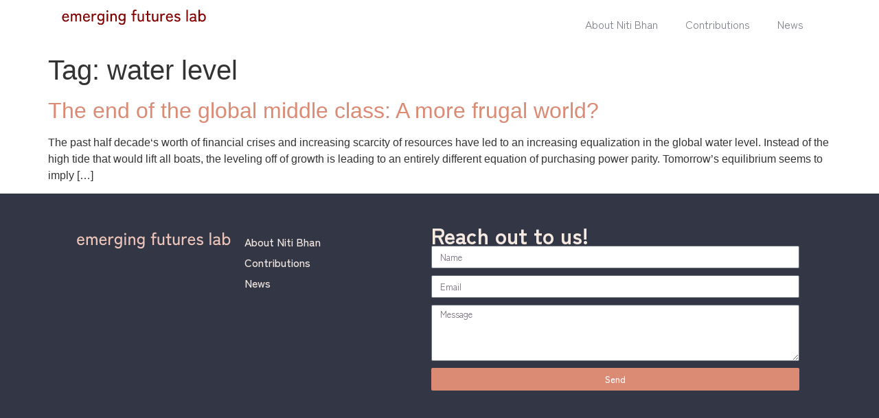

--- FILE ---
content_type: text/css
request_url: https://nitibhan.com/wp-content/uploads/elementor/css/post-14295.css?ver=1769815587
body_size: 1186
content:
.elementor-14295 .elementor-element.elementor-element-8c64660{--display:flex;--flex-direction:row;--container-widget-width:initial;--container-widget-height:100%;--container-widget-flex-grow:1;--container-widget-align-self:stretch;--flex-wrap-mobile:wrap;--gap:10px 10px;--row-gap:10px;--column-gap:10px;--margin-top:0px;--margin-bottom:0px;--margin-left:0px;--margin-right:0px;--padding-top:30px;--padding-bottom:40px;--padding-left:0px;--padding-right:0px;}.elementor-14295 .elementor-element.elementor-element-8c64660:not(.elementor-motion-effects-element-type-background), .elementor-14295 .elementor-element.elementor-element-8c64660 > .elementor-motion-effects-container > .elementor-motion-effects-layer{background-color:var( --e-global-color-57598ec );}.elementor-14295 .elementor-element.elementor-element-5901128{--display:flex;--flex-direction:row;--container-widget-width:initial;--container-widget-height:100%;--container-widget-flex-grow:1;--container-widget-align-self:stretch;--flex-wrap-mobile:wrap;--margin-top:15px;--margin-bottom:0px;--margin-left:0px;--margin-right:0px;}.elementor-14295 .elementor-element.elementor-element-5901128.e-con{--flex-grow:1;--flex-shrink:0;}.elementor-widget-image .widget-image-caption{color:var( --e-global-color-text );font-family:var( --e-global-typography-text-font-family ), Sans-serif;font-weight:var( --e-global-typography-text-font-weight );}.elementor-14295 .elementor-element.elementor-element-f19d589 img{width:100%;}.elementor-14295 .elementor-element.elementor-element-c51c9dd{--display:flex;--flex-direction:column;--container-widget-width:100%;--container-widget-height:initial;--container-widget-flex-grow:0;--container-widget-align-self:initial;--flex-wrap-mobile:wrap;--justify-content:flex-start;--margin-top:15px;--margin-bottom:0px;--margin-left:0px;--margin-right:0px;}.elementor-14295 .elementor-element.elementor-element-c51c9dd.e-con{--flex-grow:1;--flex-shrink:0;}.elementor-widget-nav-menu .elementor-nav-menu .elementor-item{font-family:var( --e-global-typography-primary-font-family ), Sans-serif;font-weight:var( --e-global-typography-primary-font-weight );}.elementor-widget-nav-menu .elementor-nav-menu--main .elementor-item{color:var( --e-global-color-text );fill:var( --e-global-color-text );}.elementor-widget-nav-menu .elementor-nav-menu--main .elementor-item:hover,
					.elementor-widget-nav-menu .elementor-nav-menu--main .elementor-item.elementor-item-active,
					.elementor-widget-nav-menu .elementor-nav-menu--main .elementor-item.highlighted,
					.elementor-widget-nav-menu .elementor-nav-menu--main .elementor-item:focus{color:var( --e-global-color-accent );fill:var( --e-global-color-accent );}.elementor-widget-nav-menu .elementor-nav-menu--main:not(.e--pointer-framed) .elementor-item:before,
					.elementor-widget-nav-menu .elementor-nav-menu--main:not(.e--pointer-framed) .elementor-item:after{background-color:var( --e-global-color-accent );}.elementor-widget-nav-menu .e--pointer-framed .elementor-item:before,
					.elementor-widget-nav-menu .e--pointer-framed .elementor-item:after{border-color:var( --e-global-color-accent );}.elementor-widget-nav-menu{--e-nav-menu-divider-color:var( --e-global-color-text );}.elementor-widget-nav-menu .elementor-nav-menu--dropdown .elementor-item, .elementor-widget-nav-menu .elementor-nav-menu--dropdown  .elementor-sub-item{font-family:var( --e-global-typography-accent-font-family ), Sans-serif;font-weight:var( --e-global-typography-accent-font-weight );}.elementor-14295 .elementor-element.elementor-element-32b2c27 .elementor-nav-menu .elementor-item{font-family:"Zen Kaku Gothic New", Sans-serif;font-weight:500;}.elementor-14295 .elementor-element.elementor-element-32b2c27 .elementor-nav-menu--main .elementor-item{color:var( --e-global-color-secondary );fill:var( --e-global-color-secondary );padding-left:0px;padding-right:0px;padding-top:5px;padding-bottom:5px;}.elementor-14295 .elementor-element.elementor-element-63ec99b{--display:flex;--margin-top:0px;--margin-bottom:0px;--margin-left:0px;--margin-right:0px;--padding-top:14px;--padding-bottom:14px;--padding-left:14px;--padding-right:14px;}.elementor-14295 .elementor-element.elementor-element-63ec99b.e-con{--flex-grow:1;--flex-shrink:0;}.elementor-widget-heading .elementor-heading-title{font-family:var( --e-global-typography-primary-font-family ), Sans-serif;font-weight:var( --e-global-typography-primary-font-weight );color:var( --e-global-color-primary );}.elementor-14295 .elementor-element.elementor-element-231032c .elementor-heading-title{font-family:"Zen Kaku Gothic New", Sans-serif;font-weight:600;color:var( --e-global-color-secondary );}.elementor-widget-form .elementor-field-group > label, .elementor-widget-form .elementor-field-subgroup label{color:var( --e-global-color-text );}.elementor-widget-form .elementor-field-group > label{font-family:var( --e-global-typography-text-font-family ), Sans-serif;font-weight:var( --e-global-typography-text-font-weight );}.elementor-widget-form .elementor-field-type-html{color:var( --e-global-color-text );font-family:var( --e-global-typography-text-font-family ), Sans-serif;font-weight:var( --e-global-typography-text-font-weight );}.elementor-widget-form .elementor-field-group .elementor-field{color:var( --e-global-color-text );}.elementor-widget-form .elementor-field-group .elementor-field, .elementor-widget-form .elementor-field-subgroup label{font-family:var( --e-global-typography-text-font-family ), Sans-serif;font-weight:var( --e-global-typography-text-font-weight );}.elementor-widget-form .elementor-button{font-family:var( --e-global-typography-accent-font-family ), Sans-serif;font-weight:var( --e-global-typography-accent-font-weight );}.elementor-widget-form .e-form__buttons__wrapper__button-next{background-color:var( --e-global-color-accent );}.elementor-widget-form .elementor-button[type="submit"]{background-color:var( --e-global-color-accent );}.elementor-widget-form .e-form__buttons__wrapper__button-previous{background-color:var( --e-global-color-accent );}.elementor-widget-form .elementor-message{font-family:var( --e-global-typography-text-font-family ), Sans-serif;font-weight:var( --e-global-typography-text-font-weight );}.elementor-widget-form .e-form__indicators__indicator, .elementor-widget-form .e-form__indicators__indicator__label{font-family:var( --e-global-typography-accent-font-family ), Sans-serif;font-weight:var( --e-global-typography-accent-font-weight );}.elementor-widget-form{--e-form-steps-indicator-inactive-primary-color:var( --e-global-color-text );--e-form-steps-indicator-active-primary-color:var( --e-global-color-accent );--e-form-steps-indicator-completed-primary-color:var( --e-global-color-accent );--e-form-steps-indicator-progress-color:var( --e-global-color-accent );--e-form-steps-indicator-progress-background-color:var( --e-global-color-text );--e-form-steps-indicator-progress-meter-color:var( --e-global-color-text );}.elementor-widget-form .e-form__indicators__indicator__progress__meter{font-family:var( --e-global-typography-accent-font-family ), Sans-serif;font-weight:var( --e-global-typography-accent-font-weight );}.elementor-14295 .elementor-element.elementor-element-7d84316 .elementor-field-group{padding-right:calc( 10px/2 );padding-left:calc( 10px/2 );margin-bottom:10px;}.elementor-14295 .elementor-element.elementor-element-7d84316 .elementor-form-fields-wrapper{margin-left:calc( -10px/2 );margin-right:calc( -10px/2 );margin-bottom:-10px;}.elementor-14295 .elementor-element.elementor-element-7d84316 .elementor-field-group.recaptcha_v3-bottomleft, .elementor-14295 .elementor-element.elementor-element-7d84316 .elementor-field-group.recaptcha_v3-bottomright{margin-bottom:0;}body.rtl .elementor-14295 .elementor-element.elementor-element-7d84316 .elementor-labels-inline .elementor-field-group > label{padding-left:0px;}body:not(.rtl) .elementor-14295 .elementor-element.elementor-element-7d84316 .elementor-labels-inline .elementor-field-group > label{padding-right:0px;}body .elementor-14295 .elementor-element.elementor-element-7d84316 .elementor-labels-above .elementor-field-group > label{padding-bottom:0px;}.elementor-14295 .elementor-element.elementor-element-7d84316 .elementor-field-type-html{padding-bottom:0px;}.elementor-14295 .elementor-element.elementor-element-7d84316 .elementor-field-group:not(.elementor-field-type-upload) .elementor-field:not(.elementor-select-wrapper){background-color:#ffffff;}.elementor-14295 .elementor-element.elementor-element-7d84316 .elementor-field-group .elementor-select-wrapper select{background-color:#ffffff;}.elementor-14295 .elementor-element.elementor-element-7d84316 .e-form__buttons__wrapper__button-next{color:#ffffff;}.elementor-14295 .elementor-element.elementor-element-7d84316 .elementor-button[type="submit"]{color:#ffffff;}.elementor-14295 .elementor-element.elementor-element-7d84316 .elementor-button[type="submit"] svg *{fill:#ffffff;}.elementor-14295 .elementor-element.elementor-element-7d84316 .e-form__buttons__wrapper__button-previous{color:#ffffff;}.elementor-14295 .elementor-element.elementor-element-7d84316 .e-form__buttons__wrapper__button-next:hover{color:#ffffff;}.elementor-14295 .elementor-element.elementor-element-7d84316 .elementor-button[type="submit"]:hover{color:#ffffff;}.elementor-14295 .elementor-element.elementor-element-7d84316 .elementor-button[type="submit"]:hover svg *{fill:#ffffff;}.elementor-14295 .elementor-element.elementor-element-7d84316 .e-form__buttons__wrapper__button-previous:hover{color:#ffffff;}.elementor-14295 .elementor-element.elementor-element-7d84316{--e-form-steps-indicators-spacing:20px;--e-form-steps-indicator-padding:30px;--e-form-steps-indicator-inactive-secondary-color:#ffffff;--e-form-steps-indicator-active-secondary-color:#ffffff;--e-form-steps-indicator-completed-secondary-color:#ffffff;--e-form-steps-divider-width:1px;--e-form-steps-divider-gap:10px;}@media(max-width:1024px){.elementor-14295 .elementor-element.elementor-element-32b2c27 > .elementor-widget-container{margin:0px 0px 0px 0px;padding:0px 0px 0px 0px;}.elementor-14295 .elementor-element.elementor-element-32b2c27.elementor-element{--align-self:flex-start;}.elementor-14295 .elementor-element.elementor-element-32b2c27 .elementor-nav-menu .elementor-item{font-size:14px;}}@media(min-width:768px){.elementor-14295 .elementor-element.elementor-element-8c64660{--content-width:84%;}.elementor-14295 .elementor-element.elementor-element-5901128{--width:17.101%;}.elementor-14295 .elementor-element.elementor-element-c51c9dd{--width:19.471%;}.elementor-14295 .elementor-element.elementor-element-63ec99b{--width:46.875%;}}@media(max-width:1024px) and (min-width:768px){.elementor-14295 .elementor-element.elementor-element-8c64660{--content-width:94%;}}@media(max-width:767px){.elementor-14295 .elementor-element.elementor-element-8c64660{--content-width:90%;--justify-content:center;--align-items:flex-start;--container-widget-width:calc( ( 1 - var( --container-widget-flex-grow ) ) * 100% );}.elementor-14295 .elementor-element.elementor-element-5901128{--flex-direction:column;--container-widget-width:calc( ( 1 - var( --container-widget-flex-grow ) ) * 100% );--container-widget-height:initial;--container-widget-flex-grow:0;--container-widget-align-self:initial;--flex-wrap-mobile:wrap;--justify-content:center;--align-items:flex-start;}.elementor-14295 .elementor-element.elementor-element-f19d589.elementor-element{--align-self:flex-start;}.elementor-14295 .elementor-element.elementor-element-f19d589{text-align:start;}.elementor-14295 .elementor-element.elementor-element-c51c9dd{--width:90%;--justify-content:center;--align-items:center;--container-widget-width:calc( ( 1 - var( --container-widget-flex-grow ) ) * 100% );--margin-top:-5px;--margin-bottom:0px;--margin-left:0px;--margin-right:0px;}.elementor-14295 .elementor-element.elementor-element-32b2c27.elementor-element{--align-self:flex-start;}.elementor-14295 .elementor-element.elementor-element-32b2c27 .elementor-nav-menu .elementor-item{font-size:1em;}.elementor-14295 .elementor-element.elementor-element-32b2c27 .elementor-nav-menu--main .elementor-item{padding-top:5px;padding-bottom:5px;}.elementor-14295 .elementor-element.elementor-element-63ec99b{--width:85%;--padding-top:14px;--padding-bottom:14px;--padding-left:0px;--padding-right:0px;}.elementor-14295 .elementor-element.elementor-element-231032c{text-align:start;}.elementor-14295 .elementor-element.elementor-element-231032c .elementor-heading-title{font-size:1.4em;}}

--- FILE ---
content_type: image/svg+xml
request_url: https://nitibhan.com/wp-content/uploads/2024/04/EFL_logo.svg
body_size: 4535
content:
<svg xmlns="http://www.w3.org/2000/svg" width="436" height="45" viewBox="0 0 436 45" fill="none"><path d="M12.008 35.528C9.832 35.528 7.912 35.064 6.248 34.136C4.584 33.208 3.288 31.848 2.36 30.056C1.432 28.232 0.968 26.04 0.968 23.48C0.968 21.016 1.432 18.888 2.36 17.096C3.288 15.272 4.552 13.864 6.152 12.872C7.784 11.88 9.656 11.384 11.768 11.384C13.88 11.384 15.672 11.912 17.144 12.968C18.648 13.992 19.784 15.368 20.552 17.096C21.352 18.824 21.752 20.712 21.752 22.76V23.912H5.192C5.256 26.472 5.896 28.424 7.112 29.768C8.36 31.08 10.008 31.736 12.056 31.736C13.688 31.736 15.032 31.336 16.088 30.536C17.176 29.736 18.088 28.536 18.824 26.936L22.088 29.096C21 31.336 19.608 32.968 17.912 33.992C16.248 35.016 14.28 35.528 12.008 35.528ZM5.432 20.456H17.528C17.272 18.792 16.632 17.448 15.608 16.424C14.584 15.4 13.288 14.888 11.72 14.888C10.056 14.888 8.68 15.368 7.592 16.328C6.504 17.256 5.784 18.632 5.432 20.456ZM27.2941 35V11.96H31.1821L31.4221 15.128C31.9341 14.04 32.7341 13.144 33.8221 12.44C34.9421 11.736 36.2221 11.384 37.6621 11.384C39.3261 11.384 40.7341 11.768 41.8861 12.536C43.0381 13.304 43.8701 14.392 44.3821 15.8C44.9581 14.52 45.8221 13.464 46.9741 12.632C48.1581 11.8 49.5821 11.384 51.2461 11.384C53.5821 11.384 55.4381 12.152 56.8141 13.688C58.1901 15.224 58.8781 17.464 58.8781 20.408V35H54.5101V21.272C54.5101 19.256 54.1261 17.768 53.3581 16.808C52.6221 15.816 51.5981 15.32 50.2861 15.32C48.7181 15.32 47.4701 15.896 46.5421 17.048C45.6461 18.2 45.1981 19.672 45.1981 21.464V35H40.9261V21.272C40.9261 19.256 40.5421 17.768 39.7741 16.808C39.0061 15.816 37.9661 15.32 36.6541 15.32C35.0861 15.32 33.8541 15.912 32.9581 17.096C32.0621 18.248 31.6141 19.688 31.6141 21.416V35H27.2941ZM75.1018 35.528C72.9258 35.528 71.0058 35.064 69.3418 34.136C67.6778 33.208 66.3818 31.848 65.4538 30.056C64.5258 28.232 64.0618 26.04 64.0618 23.48C64.0618 21.016 64.5258 18.888 65.4538 17.096C66.3818 15.272 67.6458 13.864 69.2458 12.872C70.8778 11.88 72.7498 11.384 74.8618 11.384C76.9738 11.384 78.7658 11.912 80.2378 12.968C81.7418 13.992 82.8778 15.368 83.6458 17.096C84.4458 18.824 84.8458 20.712 84.8458 22.76V23.912H68.2858C68.3498 26.472 68.9898 28.424 70.2058 29.768C71.4538 31.08 73.1018 31.736 75.1498 31.736C76.7818 31.736 78.1258 31.336 79.1818 30.536C80.2698 29.736 81.1818 28.536 81.9178 26.936L85.1818 29.096C84.0938 31.336 82.7018 32.968 81.0058 33.992C79.3418 35.016 77.3738 35.528 75.1018 35.528ZM68.5258 20.456H80.6218C80.3658 18.792 79.7258 17.448 78.7018 16.424C77.6778 15.4 76.3818 14.888 74.8138 14.888C73.1498 14.888 71.7738 15.368 70.6858 16.328C69.5978 17.256 68.8778 18.632 68.5258 20.456ZM90.3879 35V11.96H94.3239L94.5639 15.56C95.2039 14.312 96.1639 13.304 97.4439 12.536C98.7559 11.768 100.164 11.384 101.668 11.384C102.18 11.384 102.66 11.416 103.108 11.48C103.556 11.544 103.94 11.608 104.26 11.672V15.848C103.908 15.752 103.46 15.672 102.916 15.608C102.372 15.544 101.78 15.512 101.14 15.512C99.3479 15.512 97.8279 16.104 96.5799 17.288C95.3319 18.44 94.7079 19.96 94.7079 21.848V35H90.3879ZM117.839 44.936C113.359 44.936 110.015 43.176 107.807 39.656L111.263 37.304C112.703 39.736 114.895 40.952 117.839 40.952C119.919 40.952 121.487 40.28 122.543 38.936C123.599 37.624 124.127 35.576 124.127 32.792V30.248C123.359 31.208 122.415 31.96 121.295 32.504C120.207 33.048 118.991 33.32 117.647 33.32C115.663 33.32 113.887 32.888 112.319 32.024C110.751 31.16 109.519 29.912 108.623 28.28C107.759 26.616 107.327 24.632 107.327 22.328C107.327 19.992 107.759 18.024 108.623 16.424C109.519 14.792 110.751 13.544 112.319 12.68C113.887 11.816 115.663 11.384 117.647 11.384C119.055 11.384 120.335 11.688 121.487 12.296C122.671 12.872 123.663 13.688 124.463 14.744L124.607 11.96H128.399V32.792C128.399 36.76 127.487 39.768 125.663 41.816C123.871 43.896 121.263 44.936 117.839 44.936ZM117.935 29.528C119.823 29.528 121.375 28.872 122.591 27.56C123.807 26.248 124.415 24.504 124.415 22.328C124.415 20.152 123.807 18.424 122.591 17.144C121.375 15.864 119.823 15.224 117.935 15.224C116.079 15.224 114.559 15.864 113.375 17.144C112.223 18.424 111.647 20.152 111.647 22.328C111.647 24.504 112.223 26.248 113.375 27.56C114.559 28.872 116.079 29.528 117.935 29.528ZM135.64 35V11.96H139.912V35H135.64ZM137.752 7.64C136.952 7.64 136.264 7.368 135.688 6.824C135.144 6.248 134.872 5.56 134.872 4.76C134.872 3.96 135.144 3.288 135.688 2.744C136.264 2.168 136.952 1.88 137.752 1.88C138.52 1.88 139.176 2.168 139.72 2.744C140.296 3.288 140.584 3.96 140.584 4.76C140.584 5.56 140.296 6.248 139.72 6.824C139.176 7.368 138.52 7.64 137.752 7.64ZM147.06 35V11.96H150.948L151.188 14.936C151.86 13.976 152.756 13.144 153.876 12.44C155.028 11.736 156.34 11.384 157.812 11.384C160.244 11.384 162.212 12.168 163.716 13.736C165.252 15.272 166.02 17.512 166.02 20.456V35H161.748V21.368C161.748 19.352 161.3 17.848 160.404 16.856C159.508 15.832 158.34 15.32 156.9 15.32C155.268 15.32 153.94 15.864 152.916 16.952C151.892 18.008 151.38 19.432 151.38 21.224V35H147.06ZM181.777 44.936C177.297 44.936 173.953 43.176 171.745 39.656L175.201 37.304C176.641 39.736 178.833 40.952 181.777 40.952C183.857 40.952 185.425 40.28 186.481 38.936C187.537 37.624 188.065 35.576 188.065 32.792V30.248C187.297 31.208 186.353 31.96 185.233 32.504C184.145 33.048 182.929 33.32 181.585 33.32C179.601 33.32 177.825 32.888 176.257 32.024C174.689 31.16 173.457 29.912 172.561 28.28C171.697 26.616 171.265 24.632 171.265 22.328C171.265 19.992 171.697 18.024 172.561 16.424C173.457 14.792 174.689 13.544 176.257 12.68C177.825 11.816 179.601 11.384 181.585 11.384C182.993 11.384 184.273 11.688 185.425 12.296C186.609 12.872 187.601 13.688 188.401 14.744L188.545 11.96H192.337V32.792C192.337 36.76 191.425 39.768 189.601 41.816C187.809 43.896 185.201 44.936 181.777 44.936ZM181.873 29.528C183.761 29.528 185.313 28.872 186.529 27.56C187.745 26.248 188.353 24.504 188.353 22.328C188.353 20.152 187.745 18.424 186.529 17.144C185.313 15.864 183.761 15.224 181.873 15.224C180.017 15.224 178.497 15.864 177.313 17.144C176.161 18.424 175.585 20.152 175.585 22.328C175.585 24.504 176.161 26.248 177.313 27.56C178.497 28.872 180.017 29.528 181.873 29.528ZM214.759 35V15.704H210.199V11.96H214.759V7.64C214.759 5.752 215.063 4.264 215.671 3.176C216.279 2.088 217.127 1.32 218.215 0.871999C219.303 0.423999 220.567 0.199999 222.007 0.199999C223.511 0.199999 224.791 0.359999 225.847 0.679998V4.616C225.431 4.456 224.951 4.328 224.407 4.232C223.895 4.104 223.367 4.04 222.823 4.04C221.671 4.04 220.743 4.36 220.039 5C219.367 5.608 219.031 6.632 219.031 8.072V11.96H225.847V15.704H219.031V35H214.759ZM237.57 35.528C235.138 35.528 233.17 34.76 231.666 33.224C230.162 31.656 229.41 29.4 229.41 26.456V11.96H233.682V25.592C233.682 27.576 234.13 29.08 235.026 30.104C235.922 31.096 237.074 31.592 238.482 31.592C240.114 31.592 241.442 31.064 242.466 30.008C243.522 28.92 244.05 27.464 244.05 25.64V11.96H248.322V35H244.434L244.242 32.024C243.57 32.984 242.658 33.816 241.506 34.52C240.386 35.192 239.074 35.528 237.57 35.528ZM264.041 35.528C261.865 35.528 260.217 35.112 259.097 34.28C257.977 33.416 257.417 31.784 257.417 29.384V15.704H252.761V11.96H257.417V3.704H261.689V11.96H268.361V15.704H261.689V28.472C261.689 29.72 261.961 30.568 262.505 31.016C263.081 31.432 263.929 31.64 265.049 31.64C265.625 31.64 266.217 31.56 266.825 31.4C267.465 31.208 267.977 31.016 268.361 30.824V34.808C267.849 35.032 267.193 35.208 266.393 35.336C265.593 35.464 264.809 35.528 264.041 35.528ZM280.883 35.528C278.451 35.528 276.483 34.76 274.979 33.224C273.475 31.656 272.723 29.4 272.723 26.456V11.96H276.995V25.592C276.995 27.576 277.443 29.08 278.339 30.104C279.235 31.096 280.387 31.592 281.795 31.592C283.427 31.592 284.755 31.064 285.779 30.008C286.835 28.92 287.363 27.464 287.363 25.64V11.96H291.635V35H287.747L287.555 32.024C286.883 32.984 285.971 33.816 284.819 34.52C283.699 35.192 282.387 35.528 280.883 35.528ZM298.138 35V11.96H302.074L302.314 15.56C302.954 14.312 303.914 13.304 305.194 12.536C306.506 11.768 307.914 11.384 309.418 11.384C309.93 11.384 310.41 11.416 310.858 11.48C311.306 11.544 311.69 11.608 312.01 11.672V15.848C311.658 15.752 311.21 15.672 310.666 15.608C310.122 15.544 309.53 15.512 308.89 15.512C307.098 15.512 305.578 16.104 304.33 17.288C303.082 18.44 302.458 19.96 302.458 21.848V35H298.138ZM326.117 35.528C323.941 35.528 322.021 35.064 320.357 34.136C318.693 33.208 317.397 31.848 316.469 30.056C315.541 28.232 315.077 26.04 315.077 23.48C315.077 21.016 315.541 18.888 316.469 17.096C317.397 15.272 318.661 13.864 320.261 12.872C321.893 11.88 323.765 11.384 325.877 11.384C327.989 11.384 329.781 11.912 331.253 12.968C332.757 13.992 333.893 15.368 334.661 17.096C335.461 18.824 335.861 20.712 335.861 22.76V23.912H319.301C319.365 26.472 320.005 28.424 321.221 29.768C322.469 31.08 324.117 31.736 326.165 31.736C327.797 31.736 329.141 31.336 330.197 30.536C331.285 29.736 332.197 28.536 332.933 26.936L336.197 29.096C335.109 31.336 333.717 32.968 332.021 33.992C330.357 35.016 328.389 35.528 326.117 35.528ZM319.541 20.456H331.637C331.381 18.792 330.741 17.448 329.717 16.424C328.693 15.4 327.397 14.888 325.829 14.888C324.165 14.888 322.789 15.368 321.701 16.328C320.613 17.256 319.893 18.632 319.541 20.456ZM349.516 35.48C347.564 35.48 345.74 35.128 344.044 34.424C342.348 33.72 340.908 32.632 339.724 31.16L342.556 28.376C344.284 30.584 346.668 31.688 349.708 31.688C351.116 31.688 352.236 31.432 353.068 30.92C353.9 30.408 354.316 29.56 354.316 28.376C354.316 27.416 353.884 26.712 353.02 26.264C352.156 25.784 350.62 25.336 348.412 24.92C346.972 24.632 345.676 24.248 344.523 23.768C343.404 23.288 342.508 22.6 341.836 21.704C341.164 20.776 340.828 19.576 340.828 18.104C340.828 16.696 341.212 15.496 341.98 14.504C342.748 13.48 343.756 12.696 345.004 12.152C346.284 11.608 347.692 11.336 349.228 11.336C352.972 11.336 355.82 12.536 357.772 14.936L355.228 17.864C354.524 16.936 353.66 16.264 352.636 15.848C351.612 15.4 350.492 15.176 349.276 15.176C347.9 15.176 346.876 15.464 346.204 16.04C345.532 16.584 345.196 17.24 345.196 18.008C345.196 18.904 345.58 19.56 346.348 19.976C347.116 20.392 348.508 20.824 350.523 21.272C352.124 21.624 353.532 22.088 354.748 22.664C355.996 23.24 356.956 23.992 357.628 24.92C358.332 25.848 358.684 27.048 358.684 28.52C358.684 30.728 357.836 32.44 356.14 33.656C354.476 34.872 352.268 35.48 349.516 35.48ZM376.935 35V0.584H381.255V35H376.935ZM394.581 35.384C392.245 35.448 390.309 34.92 388.773 33.8C387.269 32.648 386.517 31 386.517 28.856C386.517 27.288 387.013 25.928 388.005 24.776C389.029 23.624 390.325 22.728 391.893 22.088C393.493 21.416 395.141 21.08 396.837 21.08C397.829 21.016 398.741 21.112 399.573 21.368C400.405 21.592 401.125 21.928 401.733 22.376V19.496C401.733 17.704 401.349 16.536 400.581 15.992C399.845 15.448 398.693 15.176 397.125 15.176C395.781 15.176 394.341 15.416 392.805 15.896C391.301 16.376 390.021 16.984 388.965 17.72L386.949 14.36C388.261 13.528 389.813 12.824 391.605 12.248C393.429 11.672 395.269 11.384 397.125 11.384C400.069 11.384 402.261 11.976 403.701 13.16C405.141 14.312 405.861 16.424 405.861 19.496V31.064C405.861 31.672 406.021 32.024 406.341 32.12C406.661 32.216 407.381 32.136 408.501 31.88V34.664C408.085 34.824 407.557 34.984 406.917 35.144C406.277 35.304 405.621 35.384 404.949 35.384C403.925 35.384 403.189 35.192 402.741 34.808C402.293 34.424 401.989 33.736 401.829 32.744C400.965 33.608 399.877 34.248 398.565 34.664C397.253 35.08 395.925 35.32 394.581 35.384ZM394.629 31.592C395.973 31.56 397.189 31.368 398.277 31.016C399.397 30.632 400.277 30.104 400.917 29.432C401.557 28.728 401.845 27.896 401.781 26.936C401.717 26.04 401.253 25.4 400.389 25.016C399.557 24.632 398.485 24.472 397.173 24.536C395.989 24.568 394.901 24.792 393.909 25.208C392.917 25.592 392.117 26.104 391.509 26.744C390.933 27.384 390.645 28.104 390.645 28.904C390.677 29.8 391.045 30.488 391.749 30.968C392.453 31.416 393.413 31.624 394.629 31.592ZM424.493 35.528C422.989 35.528 421.629 35.192 420.413 34.52C419.197 33.816 418.173 32.872 417.341 31.688L417.197 35H413.357V0.584H417.677V14.888C418.477 13.768 419.453 12.904 420.605 12.296C421.757 11.688 423.053 11.384 424.493 11.384C426.605 11.384 428.477 11.88 430.109 12.872C431.741 13.832 433.021 15.224 433.949 17.048C434.909 18.84 435.389 20.984 435.389 23.48C435.389 25.944 434.909 28.088 433.949 29.912C433.021 31.704 431.741 33.096 430.109 34.088C428.477 35.048 426.605 35.528 424.493 35.528ZM424.349 31.592C426.301 31.592 427.917 30.872 429.197 29.432C430.477 27.992 431.117 26.008 431.117 23.48C431.117 20.92 430.477 18.92 429.197 17.48C427.917 16.04 426.301 15.32 424.349 15.32C422.397 15.32 420.781 16.04 419.501 17.48C418.253 18.92 417.629 20.92 417.629 23.48C417.629 26.008 418.253 27.992 419.501 29.432C420.781 30.872 422.397 31.592 424.349 31.592Z" fill="#800000"></path></svg>

--- FILE ---
content_type: image/svg+xml
request_url: https://nitibhan.com/wp-content/uploads/2024/04/emerging-futures-lab-unactivated.svg
body_size: 4767
content:
<svg xmlns="http://www.w3.org/2000/svg" width="254" height="27" viewBox="0 0 254 27" fill="none"><path d="M6.588 21.308C5.31867 21.308 4.19867 21.0373 3.228 20.496C2.25733 19.9547 1.50133 19.1613 0.96 18.116C0.418667 17.052 0.148 15.7733 0.148 14.28C0.148 12.8427 0.418667 11.6013 0.96 10.556C1.50133 9.492 2.23867 8.67067 3.172 8.092C4.124 7.51333 5.216 7.224 6.448 7.224C7.68 7.224 8.72533 7.532 9.584 8.148C10.4613 8.74533 11.124 9.548 11.572 10.556C12.0387 11.564 12.272 12.6653 12.272 13.86V14.532H2.612C2.64933 16.0253 3.02267 17.164 3.732 17.948C4.46 18.7133 5.42133 19.096 6.616 19.096C7.568 19.096 8.352 18.8627 8.968 18.396C9.60267 17.9293 10.1347 17.2293 10.564 16.296L12.468 17.556C11.8333 18.8627 11.0213 19.8147 10.032 20.412C9.06133 21.0093 7.91333 21.308 6.588 21.308ZM2.752 12.516H9.808C9.65867 11.5453 9.28533 10.7613 8.688 10.164C8.09067 9.56667 7.33467 9.268 6.42 9.268C5.44933 9.268 4.64667 9.548 4.012 10.108C3.37733 10.6493 2.95733 11.452 2.752 12.516ZM15.5049 21V7.56H17.7729L17.9129 9.408C18.2116 8.77333 18.6782 8.25067 19.3129 7.84C19.9662 7.42933 20.7129 7.224 21.5529 7.224C22.5236 7.224 23.3449 7.448 24.0169 7.896C24.6889 8.344 25.1742 8.97867 25.4729 9.8C25.8089 9.05333 26.3129 8.43733 26.9849 7.952C27.6756 7.46667 28.5062 7.224 29.4769 7.224C30.8396 7.224 31.9222 7.672 32.7249 8.568C33.5276 9.464 33.9289 10.7707 33.9289 12.488V21H31.3809V12.992C31.3809 11.816 31.1569 10.948 30.7089 10.388C30.2796 9.80933 29.6822 9.52 28.9169 9.52C28.0022 9.52 27.2742 9.856 26.7329 10.528C26.2102 11.2 25.9489 12.0587 25.9489 13.104V21H23.4569V12.992C23.4569 11.816 23.2329 10.948 22.7849 10.388C22.3369 9.80933 21.7302 9.52 20.9649 9.52C20.0502 9.52 19.3316 9.86533 18.8089 10.556C18.2862 11.228 18.0249 12.068 18.0249 13.076V21H15.5049ZM43.3927 21.308C42.1234 21.308 41.0034 21.0373 40.0327 20.496C39.062 19.9547 38.306 19.1613 37.7647 18.116C37.2234 17.052 36.9527 15.7733 36.9527 14.28C36.9527 12.8427 37.2234 11.6013 37.7647 10.556C38.306 9.492 39.0434 8.67067 39.9767 8.092C40.9287 7.51333 42.0207 7.224 43.2527 7.224C44.4847 7.224 45.53 7.532 46.3887 8.148C47.266 8.74533 47.9287 9.548 48.3767 10.556C48.8434 11.564 49.0767 12.6653 49.0767 13.86V14.532H39.4167C39.454 16.0253 39.8274 17.164 40.5367 17.948C41.2647 18.7133 42.226 19.096 43.4207 19.096C44.3727 19.096 45.1567 18.8627 45.7727 18.396C46.4074 17.9293 46.9394 17.2293 47.3687 16.296L49.2727 17.556C48.638 18.8627 47.826 19.8147 46.8367 20.412C45.866 21.0093 44.718 21.308 43.3927 21.308ZM39.5567 12.516H46.6127C46.4634 11.5453 46.09 10.7613 45.4927 10.164C44.8954 9.56667 44.1394 9.268 43.2247 9.268C42.254 9.268 41.4514 9.548 40.8167 10.108C40.182 10.6493 39.762 11.452 39.5567 12.516ZM52.3096 21V7.56H54.6056L54.7456 9.66C55.1189 8.932 55.6789 8.344 56.4256 7.896C57.1909 7.448 58.0123 7.224 58.8896 7.224C59.1883 7.224 59.4683 7.24267 59.7296 7.28C59.9909 7.31733 60.2149 7.35467 60.4016 7.392V9.828C60.1963 9.772 59.9349 9.72533 59.6176 9.688C59.3003 9.65067 58.9549 9.632 58.5816 9.632C57.5363 9.632 56.6496 9.97733 55.9216 10.668C55.1936 11.34 54.8296 12.2267 54.8296 13.328V21H52.3096ZM68.323 26.796C65.7096 26.796 63.759 25.7693 62.471 23.716L64.487 22.344C65.327 23.7627 66.6056 24.472 68.323 24.472C69.5363 24.472 70.451 24.08 71.067 23.296C71.683 22.5307 71.991 21.336 71.991 19.712V18.228C71.543 18.788 70.9923 19.2267 70.339 19.544C69.7043 19.8613 68.995 20.02 68.211 20.02C67.0536 20.02 66.0176 19.768 65.103 19.264C64.1883 18.76 63.4696 18.032 62.947 17.08C62.443 16.1093 62.191 14.952 62.191 13.608C62.191 12.2453 62.443 11.0973 62.947 10.164C63.4696 9.212 64.1883 8.484 65.103 7.98C66.0176 7.476 67.0536 7.224 68.211 7.224C69.0323 7.224 69.779 7.40133 70.451 7.756C71.1416 8.092 71.7203 8.568 72.187 9.184L72.271 7.56H74.483V19.712C74.483 22.0267 73.951 23.7813 72.887 24.976C71.8416 26.1893 70.3203 26.796 68.323 26.796ZM68.379 17.808C69.4803 17.808 70.3856 17.4253 71.095 16.66C71.8043 15.8947 72.159 14.8773 72.159 13.608C72.159 12.3387 71.8043 11.3307 71.095 10.584C70.3856 9.83733 69.4803 9.464 68.379 9.464C67.2963 9.464 66.4096 9.83733 65.719 10.584C65.047 11.3307 64.711 12.3387 64.711 13.608C64.711 14.8773 65.047 15.8947 65.719 16.66C66.4096 17.4253 67.2963 17.808 68.379 17.808ZM78.7068 21V7.56H81.1988V21H78.7068ZM79.9388 5.04C79.4721 5.04 79.0708 4.88133 78.7348 4.564C78.4175 4.228 78.2588 3.82667 78.2588 3.36C78.2588 2.89333 78.4175 2.50133 78.7348 2.184C79.0708 1.848 79.4721 1.68 79.9388 1.68C80.3868 1.68 80.7695 1.848 81.0868 2.184C81.4228 2.50133 81.5908 2.89333 81.5908 3.36C81.5908 3.82667 81.4228 4.228 81.0868 4.564C80.7695 4.88133 80.3868 5.04 79.9388 5.04ZM85.3682 21V7.56H87.6362L87.7762 9.296C88.1682 8.736 88.6909 8.25067 89.3442 7.84C90.0162 7.42933 90.7815 7.224 91.6402 7.224C93.0589 7.224 94.2069 7.68133 95.0842 8.596C95.9802 9.492 96.4282 10.7987 96.4282 12.516V21H93.9362V13.048C93.9362 11.872 93.6749 10.9947 93.1522 10.416C92.6295 9.81867 91.9482 9.52 91.1082 9.52C90.1562 9.52 89.3815 9.83733 88.7842 10.472C88.1869 11.088 87.8882 11.9187 87.8882 12.964V21H85.3682ZM105.62 26.796C103.007 26.796 101.056 25.7693 99.7678 23.716L101.784 22.344C102.624 23.7627 103.903 24.472 105.62 24.472C106.833 24.472 107.748 24.08 108.364 23.296C108.98 22.5307 109.288 21.336 109.288 19.712V18.228C108.84 18.788 108.289 19.2267 107.636 19.544C107.001 19.8613 106.292 20.02 105.508 20.02C104.351 20.02 103.315 19.768 102.4 19.264C101.485 18.76 100.767 18.032 100.244 17.08C99.7398 16.1093 99.4878 14.952 99.4878 13.608C99.4878 12.2453 99.7398 11.0973 100.244 10.164C100.767 9.212 101.485 8.484 102.4 7.98C103.315 7.476 104.351 7.224 105.508 7.224C106.329 7.224 107.076 7.40133 107.748 7.756C108.439 8.092 109.017 8.568 109.484 9.184L109.568 7.56H111.78V19.712C111.78 22.0267 111.248 23.7813 110.184 24.976C109.139 26.1893 107.617 26.796 105.62 26.796ZM105.676 17.808C106.777 17.808 107.683 17.4253 108.392 16.66C109.101 15.8947 109.456 14.8773 109.456 13.608C109.456 12.3387 109.101 11.3307 108.392 10.584C107.683 9.83733 106.777 9.464 105.676 9.464C104.593 9.464 103.707 9.83733 103.016 10.584C102.344 11.3307 102.008 12.3387 102.008 13.608C102.008 14.8773 102.344 15.8947 103.016 16.66C103.707 17.4253 104.593 17.808 105.676 17.808ZM124.859 21V9.744H122.199V7.56H124.859V5.04C124.859 3.93867 125.037 3.07067 125.391 2.436C125.746 1.80133 126.241 1.35333 126.875 1.092C127.51 0.830666 128.247 0.699999 129.087 0.699999C129.965 0.699999 130.711 0.793333 131.327 0.979999V3.276C131.085 3.18267 130.805 3.108 130.487 3.052C130.189 2.97733 129.881 2.94 129.563 2.94C128.891 2.94 128.35 3.12667 127.939 3.5C127.547 3.85467 127.351 4.452 127.351 5.292V7.56H131.327V9.744H127.351V21H124.859ZM138.166 21.308C136.747 21.308 135.599 20.86 134.722 19.964C133.845 19.0493 133.406 17.7333 133.406 16.016V7.56H135.898V15.512C135.898 16.6693 136.159 17.5467 136.682 18.144C137.205 18.7227 137.877 19.012 138.698 19.012C139.65 19.012 140.425 18.704 141.022 18.088C141.638 17.4533 141.946 16.604 141.946 15.54V7.56H144.438V21H142.17L142.058 19.264C141.666 19.824 141.134 20.3093 140.462 20.72C139.809 21.112 139.043 21.308 138.166 21.308ZM153.607 21.308C152.338 21.308 151.377 21.0653 150.723 20.58C150.07 20.076 149.743 19.124 149.743 17.724V9.744H147.027V7.56H149.743V2.744H152.235V7.56H156.127V9.744H152.235V17.192C152.235 17.92 152.394 18.4147 152.711 18.676C153.047 18.9187 153.542 19.04 154.195 19.04C154.531 19.04 154.877 18.9933 155.231 18.9C155.605 18.788 155.903 18.676 156.127 18.564V20.888C155.829 21.0187 155.446 21.1213 154.979 21.196C154.513 21.2707 154.055 21.308 153.607 21.308ZM163.432 21.308C162.013 21.308 160.865 20.86 159.988 19.964C159.11 19.0493 158.672 17.7333 158.672 16.016V7.56H161.164V15.512C161.164 16.6693 161.425 17.5467 161.948 18.144C162.47 18.7227 163.142 19.012 163.964 19.012C164.916 19.012 165.69 18.704 166.288 18.088C166.904 17.4533 167.212 16.604 167.212 15.54V7.56H169.704V21H167.436L167.324 19.264C166.932 19.824 166.4 20.3093 165.728 20.72C165.074 21.112 164.309 21.308 163.432 21.308ZM173.497 21V7.56H175.793L175.933 9.66C176.306 8.932 176.866 8.344 177.613 7.896C178.378 7.448 179.2 7.224 180.077 7.224C180.376 7.224 180.656 7.24267 180.917 7.28C181.178 7.31733 181.402 7.35467 181.589 7.392V9.828C181.384 9.772 181.122 9.72533 180.805 9.688C180.488 9.65067 180.142 9.632 179.769 9.632C178.724 9.632 177.837 9.97733 177.109 10.668C176.381 11.34 176.017 12.2267 176.017 13.328V21H173.497ZM189.818 21.308C188.549 21.308 187.429 21.0373 186.458 20.496C185.488 19.9547 184.732 19.1613 184.19 18.116C183.649 17.052 183.378 15.7733 183.378 14.28C183.378 12.8427 183.649 11.6013 184.19 10.556C184.732 9.492 185.469 8.67067 186.402 8.092C187.354 7.51333 188.446 7.224 189.678 7.224C190.91 7.224 191.956 7.532 192.814 8.148C193.692 8.74533 194.354 9.548 194.802 10.556C195.269 11.564 195.502 12.6653 195.502 13.86V14.532H185.842C185.88 16.0253 186.253 17.164 186.962 17.948C187.69 18.7133 188.652 19.096 189.846 19.096C190.798 19.096 191.582 18.8627 192.198 18.396C192.833 17.9293 193.365 17.2293 193.794 16.296L195.698 17.556C195.064 18.8627 194.252 19.8147 193.262 20.412C192.292 21.0093 191.144 21.308 189.818 21.308ZM185.982 12.516H193.038C192.889 11.5453 192.516 10.7613 191.918 10.164C191.321 9.56667 190.565 9.268 189.65 9.268C188.68 9.268 187.877 9.548 187.242 10.108C186.608 10.6493 186.188 11.452 185.982 12.516ZM203.467 21.28C202.329 21.28 201.265 21.0747 200.275 20.664C199.286 20.2533 198.446 19.6187 197.755 18.76L199.407 17.136C200.415 18.424 201.806 19.068 203.579 19.068C204.401 19.068 205.054 18.9187 205.539 18.62C206.025 18.3213 206.267 17.8267 206.267 17.136C206.267 16.576 206.015 16.1653 205.511 15.904C205.007 15.624 204.111 15.3627 202.823 15.12C201.983 14.952 201.227 14.728 200.555 14.448C199.902 14.168 199.379 13.7667 198.987 13.244C198.595 12.7027 198.399 12.0027 198.399 11.144C198.399 10.3227 198.623 9.62267 199.071 9.044C199.519 8.44667 200.107 7.98933 200.835 7.672C201.582 7.35467 202.403 7.196 203.299 7.196C205.483 7.196 207.145 7.896 208.283 9.296L206.799 11.004C206.389 10.4627 205.885 10.0707 205.287 9.828C204.69 9.56667 204.037 9.436 203.327 9.436C202.525 9.436 201.927 9.604 201.535 9.94C201.143 10.2573 200.947 10.64 200.947 11.088C200.947 11.6107 201.171 11.9933 201.619 12.236C202.067 12.4787 202.879 12.7307 204.055 12.992C204.989 13.1973 205.81 13.468 206.519 13.804C207.247 14.14 207.807 14.5787 208.199 15.12C208.61 15.6613 208.815 16.3613 208.815 17.22C208.815 18.508 208.321 19.5067 207.331 20.216C206.361 20.9253 205.073 21.28 203.467 21.28ZM219.462 21V0.924H221.982V21H219.462ZM229.756 21.224C228.393 21.2613 227.264 20.9533 226.368 20.3C225.49 19.628 225.052 18.6667 225.052 17.416C225.052 16.5013 225.341 15.708 225.92 15.036C226.517 14.364 227.273 13.8413 228.188 13.468C229.121 13.076 230.082 12.88 231.072 12.88C231.65 12.8427 232.182 12.8987 232.668 13.048C233.153 13.1787 233.573 13.3747 233.928 13.636V11.956C233.928 10.9107 233.704 10.2293 233.256 9.912C232.826 9.59467 232.154 9.436 231.24 9.436C230.456 9.436 229.616 9.576 228.72 9.856C227.842 10.136 227.096 10.4907 226.48 10.92L225.304 8.96C226.069 8.47467 226.974 8.064 228.02 7.728C229.084 7.392 230.157 7.224 231.24 7.224C232.957 7.224 234.236 7.56933 235.076 8.26C235.916 8.932 236.336 10.164 236.336 11.956V18.704C236.336 19.0587 236.429 19.264 236.616 19.32C236.802 19.376 237.222 19.3293 237.876 19.18V20.804C237.633 20.8973 237.325 20.9907 236.952 21.084C236.578 21.1773 236.196 21.224 235.804 21.224C235.206 21.224 234.777 21.112 234.516 20.888C234.254 20.664 234.077 20.2627 233.984 19.684C233.48 20.188 232.845 20.5613 232.08 20.804C231.314 21.0467 230.54 21.1867 229.756 21.224ZM229.784 19.012C230.568 18.9933 231.277 18.8813 231.912 18.676C232.565 18.452 233.078 18.144 233.452 17.752C233.825 17.3413 233.993 16.856 233.956 16.296C233.918 15.7733 233.648 15.4 233.144 15.176C232.658 14.952 232.033 14.8587 231.268 14.896C230.577 14.9147 229.942 15.0453 229.364 15.288C228.785 15.512 228.318 15.8107 227.964 16.184C227.628 16.5573 227.46 16.9773 227.46 17.444C227.478 17.9667 227.693 18.368 228.104 18.648C228.514 18.9093 229.074 19.0307 229.784 19.012ZM247.204 21.308C246.327 21.308 245.533 21.112 244.824 20.72C244.115 20.3093 243.517 19.7587 243.032 19.068L242.948 21H240.708V0.924H243.228V9.268C243.695 8.61467 244.264 8.11067 244.936 7.756C245.608 7.40133 246.364 7.224 247.204 7.224C248.436 7.224 249.528 7.51333 250.48 8.092C251.432 8.652 252.179 9.464 252.72 10.528C253.28 11.5733 253.56 12.824 253.56 14.28C253.56 15.7173 253.28 16.968 252.72 18.032C252.179 19.0773 251.432 19.8893 250.48 20.468C249.528 21.028 248.436 21.308 247.204 21.308ZM247.12 19.012C248.259 19.012 249.201 18.592 249.948 17.752C250.695 16.912 251.068 15.7547 251.068 14.28C251.068 12.7867 250.695 11.62 249.948 10.78C249.201 9.94 248.259 9.52 247.12 9.52C245.981 9.52 245.039 9.94 244.292 10.78C243.564 11.62 243.2 12.7867 243.2 14.28C243.2 15.7547 243.564 16.912 244.292 17.752C245.039 18.592 245.981 19.012 247.12 19.012Z" fill="#EDC4B9"></path></svg>